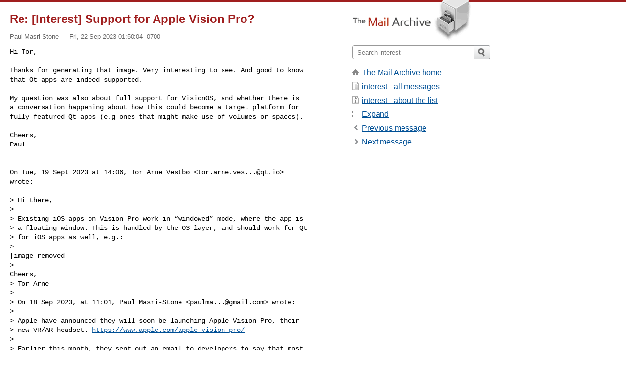

--- FILE ---
content_type: text/html; charset=utf-8
request_url: https://www.mail-archive.com/interest@qt-project.org/msg38048.html
body_size: 3310
content:
<!DOCTYPE html>
<html lang="en">
<head>
<title>Re: [Interest] Support for Apple Vision Pro?</title>
<meta name="viewport" content="width=device-width, initial-scale=1">
<link rel="apple-touch-icon" sizes="114x114" href="/apple-touch-icon-114x114.png">
<link rel="apple-touch-icon" sizes="72x72" href="/apple-touch-icon-72x72.png">
<link rel="apple-touch-icon" sizes="57x57" href="/apple-touch-icon-57x57.png">
<link rel="shortcut icon" href="/favicon.ico">
<link rel="contents" href="index.html#38048" id="c">
<link rel="index" href="maillist.html#38048" id="i">
<link rel="prev" href="msg38031.html" id="p">
<link rel="next" href="msg38032.html" id="n">
<link rel="canonical" href="https://www.mail-archive.com/interest@qt-project.org/msg38048.html">
<link rel="stylesheet" href="/normalize.css" media="screen">
<link rel="stylesheet" href="/master.css" media="screen">

<!--[if lt IE 9]>
<link rel="stylesheet" href="/ie.css" media="screen">
<![endif]-->
</head>
<body>
<script language="javascript" type="text/javascript">
document.onkeydown = NavigateThrough;
function NavigateThrough (event)
{
  if (!document.getElementById) return;
  if (window.event) event = window.event;
  if (event.target.tagName == 'INPUT') return;
  if (event.ctrlKey || event.metaKey) return;
  var link = null;
  switch (event.keyCode ? event.keyCode : event.which ? event.which : null) {
    case 74:
    case 80:
      link = document.getElementById ('p');
      break;
    case 75:
    case 78:
      link = document.getElementById ('n');
      break;
    case 69:
      link = document.getElementById ('e');
      break;
    }
  if (link && link.href) document.location = link.href;
}
</script>
<div itemscope itemtype="http://schema.org/Article" class="container">
<div class="skipLink">
<a href="#nav">Skip to site navigation (Press enter)</a>
</div>
<div class="content" role="main">
<div class="msgHead">
<h1>
<span class="subject"><a href="/search?l=interest@qt-project.org&amp;q=subject:%22Re%5C%3A+%5C%5BInterest%5C%5D+Support+for+Apple+Vision+Pro%5C%3F%22&amp;o=newest" rel="nofollow"><span itemprop="name">Re: [Interest] Support for Apple Vision Pro?</span></a></span>
</h1>
<p class="darkgray font13">
<span class="sender pipe"><a href="/search?l=interest@qt-project.org&amp;q=from:%22Paul+Masri%5C-Stone%22" rel="nofollow"><span itemprop="author" itemscope itemtype="http://schema.org/Person"><span itemprop="name">Paul Masri-Stone</span></span></a></span>
<span class="date"><a href="/search?l=interest@qt-project.org&amp;q=date:20230922" rel="nofollow">Fri, 22 Sep 2023 01:50:04 -0700</a></span>
</p>
</div>
<div itemprop="articleBody" class="msgBody">
<!--X-Body-of-Message-->
<pre>Hi Tor,

Thanks for generating that image. Very interesting to see. And good to know
that Qt apps are indeed supported.</pre><pre>

My question was also about full support for VisionOS, and whether there is
a conversation happening about how this could become a target platform for
fully-featured Qt apps (e.g ones that might make use of volumes or spaces).

Cheers,
Paul


On Tue, 19 Sept 2023 at 14:06, Tor Arne Vestbø &lt;<a href="/cdn-cgi/l/email-protection" class="__cf_email__" data-cfemail="fd89928fd39c8f9398d38b988ed3d3d3bd8c89d39492">[email&#160;protected]</a>&gt;
wrote:

&gt; Hi there,
&gt;
&gt; Existing iOS apps on Vision Pro work in “windowed” mode, where the app is
&gt; a floating window. This is handled by the OS layer, and should work for Qt
&gt; for iOS apps as well, e.g.:
&gt;
[image removed]
&gt;
Cheers,
&gt; Tor Arne
&gt;
&gt; On 18 Sep 2023, at 11:01, Paul Masri-Stone &lt;<a href="/cdn-cgi/l/email-protection" class="__cf_email__" data-cfemail="631302160f0e024d4d4d23040e020a0f4d000c0e">[email&#160;protected]</a>&gt; wrote:
&gt;
&gt; Apple have announced they will soon be launching Apple Vision Pro, their
&gt; new VR/AR headset. <a  rel="nofollow" href="https://www.apple.com/apple-vision-pro/">https://www.apple.com/apple-vision-pro/</a>
&gt;
&gt; Earlier this month, they sent out an email to developers to say that most
&gt; existing iPhone/iPad apps will work on the device. They also said they are
&gt; releasing an App Store for the device which will have apps developed on
&gt; visionOS. <a  rel="nofollow" href="https://developer.apple.com/visionos/">https://developer.apple.com/visionos/</a>
&gt;
&gt; Has the Qt dev community begun to look at this tech?
&gt; And are there plans for Qt to support this platform?
&gt;
&gt; Paul
&gt;
&gt;
&gt;
</pre><pre>_______________________________________________
Interest mailing list
<a href="/cdn-cgi/l/email-protection" class="__cf_email__" data-cfemail="3d745349584f584e497d4c49104d4f5257585e4913524f5a">[email&#160;protected]</a>
<a  rel="nofollow" href="https://lists.qt-project.org/listinfo/interest">https://lists.qt-project.org/listinfo/interest</a>
</pre>

</div>
<div class="msgButtons margintopdouble">
<ul class="overflow">
<li class="msgButtonItems"><a class="button buttonleft " accesskey="p" href="msg38031.html">Previous message</a></li>
<li class="msgButtonItems textaligncenter"><a class="button" accesskey="c" href="index.html#38048">View by thread</a></li>
<li class="msgButtonItems textaligncenter"><a class="button" accesskey="i" href="maillist.html#38048">View by date</a></li>
<li class="msgButtonItems textalignright"><a class="button buttonright " accesskey="n" href="msg38032.html">Next message</a></li>
</ul>
</div>
<a name="tslice"></a>
<div class="tSliceList margintopdouble">
<ul class="icons monospace">
<li class="icons-email"><span class="subject"><a href="msg38031.html">[Interest] Support for Apple Vision Pro?</a></span> <span class="sender italic">Paul Masri-Stone</span></li>
<li><ul>
<li class="icons-email tSliceCur"><span class="subject">Re: [Interest] Support for Apple Vision Pro?</span> <span class="sender italic">Paul Masri-Stone</span></li>
</ul>
</ul>
</div>
<div class="overflow msgActions margintopdouble">
<div class="msgReply" >
<h2>
					Reply via email to
</h2>
<form method="POST" action="/mailto.php">
<input type="hidden" name="subject" value="Re: [Interest] Support for Apple Vision Pro?">
<input type="hidden" name="msgid" value="CAO_ggQX3pbGjb2usObuU8YZ_Qq2XFu-Q746ATo0PMsEOBG8VVg@mail.gmail.com">
<input type="hidden" name="relpath" value="interest@qt-project.org/msg38048.html">
<input type="submit" value=" Paul Masri-Stone ">
</form>
</div>
</div>
</div>
<div class="aside" role="complementary">
<div class="logo">
<a href="/"><img src="/logo.png" width=247 height=88 alt="The Mail Archive"></a>
</div>
<form class="overflow" action="/search" method="get">
<input type="hidden" name="l" value="interest@qt-project.org">
<label class="hidden" for="q">Search the site</label>
<input class="submittext" type="text" id="q" name="q" placeholder="Search interest">
<input class="submitbutton" name="submit" type="image" src="/submit.png" alt="Submit">
</form>
<div class="nav margintop" id="nav" role="navigation">
<ul class="icons font16">
<li class="icons-home"><a href="/">The Mail Archive home</a></li>
<li class="icons-list"><a href="/interest@qt-project.org/">interest - all messages</a></li>
<li class="icons-about"><a href="/interest@qt-project.org/info.html">interest - about the list</a></li>
<li class="icons-expand"><a href="/search?l=interest@qt-project.org&amp;q=subject:%22Re%5C%3A+%5C%5BInterest%5C%5D+Support+for+Apple+Vision+Pro%5C%3F%22&amp;o=newest&amp;f=1" title="e" id="e">Expand</a></li>
<li class="icons-prev"><a href="msg38031.html" title="p">Previous message</a></li>
<li class="icons-next"><a href="msg38032.html" title="n">Next message</a></li>
</ul>
</div>
<div class="listlogo margintopdouble">

</div>
<div class="margintopdouble">

</div>
</div>
</div>
<div class="footer" role="contentinfo">
<ul>
<li><a href="/">The Mail Archive home</a></li>
<li><a href="/faq.html#newlist">Add your mailing list</a></li>
<li><a href="/faq.html">FAQ</a></li>
<li><a href="/faq.html#support">Support</a></li>
<li><a href="/faq.html#privacy">Privacy</a></li>
<li class="darkgray">CAO_ggQX3pbGjb2usObuU8YZ_Qq2XFu-Q746ATo0PMsEOBG8VVg@mail.gmail.com</li>
</ul>
</div>
<script data-cfasync="false" src="/cdn-cgi/scripts/5c5dd728/cloudflare-static/email-decode.min.js"></script><script defer src="https://static.cloudflareinsights.com/beacon.min.js/vcd15cbe7772f49c399c6a5babf22c1241717689176015" integrity="sha512-ZpsOmlRQV6y907TI0dKBHq9Md29nnaEIPlkf84rnaERnq6zvWvPUqr2ft8M1aS28oN72PdrCzSjY4U6VaAw1EQ==" data-cf-beacon='{"version":"2024.11.0","token":"6b16babd81bc4986bb5551fcbd676e26","r":1,"server_timing":{"name":{"cfCacheStatus":true,"cfEdge":true,"cfExtPri":true,"cfL4":true,"cfOrigin":true,"cfSpeedBrain":true},"location_startswith":null}}' crossorigin="anonymous"></script>
<script>(function(){function c(){var b=a.contentDocument||a.contentWindow.document;if(b){var d=b.createElement('script');d.innerHTML="window.__CF$cv$params={r:'9be1d3fe38be8c0a',t:'MTc2ODQ0MjkzNg=='};var a=document.createElement('script');a.src='/cdn-cgi/challenge-platform/scripts/jsd/main.js';document.getElementsByTagName('head')[0].appendChild(a);";b.getElementsByTagName('head')[0].appendChild(d)}}if(document.body){var a=document.createElement('iframe');a.height=1;a.width=1;a.style.position='absolute';a.style.top=0;a.style.left=0;a.style.border='none';a.style.visibility='hidden';document.body.appendChild(a);if('loading'!==document.readyState)c();else if(window.addEventListener)document.addEventListener('DOMContentLoaded',c);else{var e=document.onreadystatechange||function(){};document.onreadystatechange=function(b){e(b);'loading'!==document.readyState&&(document.onreadystatechange=e,c())}}}})();</script></body>
</html>
